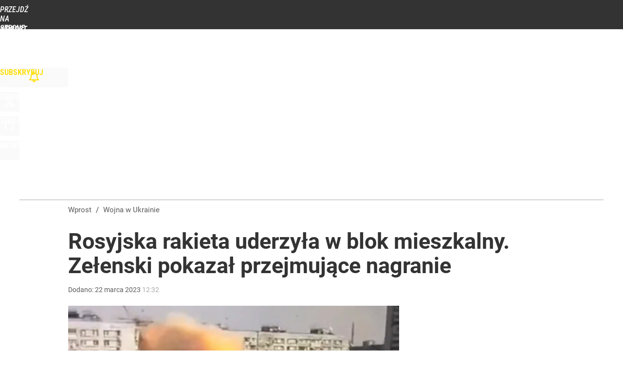

--- FILE ---
content_type: text/html; charset=utf-8
request_url: https://www.wprost.pl/user-info
body_size: 1489
content:
{"login":false,"block":"hfmpmm47t36s0cghkuna7dhjp5mke5vufiv6kaoeosg5op85","sv":true,"id5":"[base64]","form":"<div class=\"login-custom-form\">                 \n    <div class=\"login-box disabled-select\">           \n    <form class=\"login-form\" method=\"post\" action=\"https:\/\/embed.wprost.pl\/sso\/p\/10\/\">\n        <fieldset>  \n        <legend>Logowanie<\/legend>    \n            <label for=\"username\">Login lub email<\/label>\n            <input type=\"text\" id=\"username\" placeholder=\"Podaj login lub email\" name=\"login\" required=\"required\" autocomplete=\"username\"> \n            <label for=\"password\">Has\u0142o<\/label>               \n            <input type=\"password\" id=\"password\" placeholder=\"Podaj has\u0142o\" name=\"password\" required=\"required\" autocomplete=\"current-password\"> \n        <\/fieldset>                                             \n        <button type=\"submit\" class=\"button button-action\">Zaloguj<\/button>\n        <input type=\"hidden\" name=\"token\" value=\"73f9c0bce1a79f934df810fae66ac0b2\">\n        <input class=\"button\" type=\"hidden\" id=\"form_referrer\" name=\"referrer\" value=\"\">\n    <\/form> \n    <div class=\"login-links disabled-select\">           \n        <a href=\"https:\/\/profil.wprost.pl\/przypomnij-haslo\" class=\"login-link-remind\" rel=\"nofollow\">Przypomnij has\u0142o<\/a>        <a href=\"\/regulamin\" class=\"login-link-regulations\" rel=\"nofollow\">Regulamin<\/a>   \n    <\/div>              \n        \n    <div id=\"soc-login-form\">\n    <fieldset class=\"disabled-select\">\n        <legend><span>Zaloguj si\u0119 <\/span>poprzez<span> serwisy spo\u0142eczno\u015bciowe<\/span>:<\/legend>  \n        <form method=\"post\" action=\"https:\/\/embed.wprost.pl\/sso\/f\/10\/\" class=\"inline\">\n            <input type=\"hidden\" id=\"form_token_f\" name=\"token\" value=\"73f9c0bce1a79f934df810fae66ac0b2\">\n            <input type=\"hidden\" id=\"form_referrer_f\" name=\"referrer\" value=\"\">\n            <button type=\"submit\" class=\"button facebook-button\"><\/button>\n        <\/form>          \n        <form method=\"post\" action=\"https:\/\/embed.wprost.pl\/sso\/t\/10\/\" class=\"inline\">\n            <input type=\"hidden\" id=\"form_token_t\" name=\"token\" value=\"73f9c0bce1a79f934df810fae66ac0b2\">\n            <input type=\"hidden\" id=\"form_referrer_t\" name=\"referrer\" value=\"\">\n            <button type=\"submit\" class=\"button twitter-button\"><\/button>\n        <\/form>\n        <form method=\"post\" action=\"https:\/\/embed.wprost.pl\/sso\/g\/10\/\" class=\"inline\">\n            <input type=\"hidden\" id=\"form_token_g\" name=\"token\" value=\"73f9c0bce1a79f934df810fae66ac0b2\">\n            <input type=\"hidden\" id=\"form_referrer_g\" name=\"referrer\" value=\"\">\n            <button type=\"submit\" class=\"button googleplus-button\"><\/button>\n        <\/form>  \n    <\/fieldset>   \n    <\/div>    \n    <\/div>\n            <div class=\"account-box disabled-select\">    \n        <strong>\n        <span>Nie masz konta?<br>Do\u0142\u0105cz i zyskaj!<\/span>   \n        <\/strong>\n                <a href=\"https:\/\/profil.wprost.pl\/nowe-konto\/?utm_source=wprost.pl&utm_medium=header&utm_campaign=nowe-konto\" class=\"login-link-create button-action\" rel=\"nofollow\">Utw\u00f3rz konto<\/a>\n    <\/div>   \n    <\/div>","agreements_url":"https:\/\/profil.wprost.pl\/edytuj-zgody","deep_object":{"current":{"wprost":{"article":{"site_name":"Wprost","host":"www.wprost.pl","path":"\/wojna-na-ukrainie\/11147062\/rosyjska-rakieta-uderzyla-w-blok-mieszkalny-zelenski-pokazal-przejmujace-nagranie.html","url":"https:\/\/www.wprost.pl\/wojna-na-ukrainie\/11147062\/rosyjska-rakieta-uderzyla-w-blok-mieszkalny-zelenski-pokazal-przejmujace-nagranie.html","id":11147062,"title":"Rosyjska rakieta uderzy\u0142a w blok mieszkalny. Ze\u0142enski pokaza\u0142 przejmuj\u0105ce nagranie","webtitle":"Rosyjska rakieta uderzy\u0142a w blok mieszkalny. Ze\u0142enski pokaza\u0142 przejmuj\u0105ce nagranie","keywords":["wojna w ukrainie","ukraina","zaporo\u017ce"],"url_short":"https:\/\/www.wprost.pl\/11147062","url_canonical":"https:\/\/www.wprost.pl\/wojna-na-ukrainie\/11147062\/rosyjska-rakieta-uderzyla-w-blok-mieszkalny-zelenski-pokazal-przejmujace-nagranie.html","container_path":"\/wojna-na-ukrainie\/","container_title":"Wojna w Ukrainie","sponsored":0,"evergreen":0,"copyrighted":0,"payable":0,"premium":0,"word_count":359,"has_faq":0,"has_post":1,"has_quiz":0,"has_audio":0,"has_video":0,"has_recipe":0,"has_plugin":0,"has_gallery":0,"has_questioning":0,"has_presentation":0,"has_live_relation":0,"publisher":{"name":"Anna Mokrzanowska","id":2557},"author":"","categories":["Wojna w Ukrainie","\u015awiat","\u017bycie"],"image":{"width":800,"preview":"standard"},"publication":{"date":"2023-03-22","datetime":"2023-03-22T12:32:00+01:00","ts":1679484720,"day":"Wed","month":"Mar","year":"2023"}},"host_name":"www.wprost.pl","site_name":"Wprost"}}}}

--- FILE ---
content_type: text/html; charset=UTF-8
request_url: https://www.wprost.pl/hits.php
body_size: -351
content:
{"share_get":{"count":0,"schema":"wprost"},"display_set":{"set":1,"event_set":{"display":1},"count":10,"tsht":1768882762,"pt":null,"dt":"d","schema":"wprost"},"message_get":{"error":2,"message":0,"schema":"wprost"}}

--- FILE ---
content_type: text/plain; charset=utf-8
request_url: https://api.deep.bi/v1/streams/j7odeRmIZNFp/events
body_size: -72
content:
mkm34jsv-1he32os